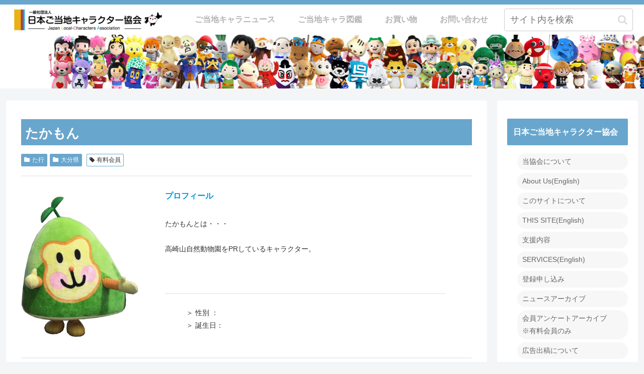

--- FILE ---
content_type: text/css
request_url: http://gotouchi-chara.jp/wp_jlca/wp-content/themes/cocoon-child-master/style.css?ver=6.9&fver=20210708053811
body_size: 2559
content:
@charset "UTF-8";

/*!
Theme Name: Cocoon Child
Description: Cocoon専用の子テーマ
Theme URI: https://wp-cocoon.com/
Author: わいひら
Author URI: https://nelog.jp/
Template:   cocoon-master
Version:    1.1.2
*/

/************************************
** 子テーマ用のスタイルを書く
************************************/
/*必要ならばここにコードを書く*/

/************************************
** レスポンシブデザイン用のメディアクエリ
************************************/
/*1023px以下*/
@media screen and (max-width: 1023px){
	
}

/*834px以下*/
@media screen and (max-width: 834px){
	.article ul, .article ol  {padding-left:0px;}
}

/*480px以下*/
@media screen and (max-width: 480px){
.header-container{border:0px !important;}
.main{margin-top:0px !important;}
.content{margin-top:0px !important;}
}

/************************************
**新着記事
************************************/
.wp-block-latest-posts__list ol, ul {
padding-left: 0px;
}
.wp-block-latest-posts__list li{
background-color: #fff; /*背景色*/
border: solid 1px #ccc; /*枠線形状・色*/
padding:10px;
font-size:13.5px;	
}
.wp-block-latest-posts__list li img{ /*アイキャッチが左端にくっつくので少し余白*/
float:left;
height:85px;
padding-right:15px;
}

/************************************
**画像スクロール
************************************/
.slider {
width:100%;
height:100%;
overflow:hidden;
background-color:#fff;
}
.slide-wrap {
animation-name:scroll;
animation-duration:30s;
animation-timing-function:ease-in-out;
animation-delay:2s;
animation-iteration-count:infinite;
animation-direction: alternate;
height:100%;
}
.slide-image{
max-width:300vw!important;
width:300vw;
vertical-align:bottom;
object-fit:cover;
}
@keyframes scroll{
  0% {
    transform: translateX(0);
  }
  100% {
    transform: translateX(-200%);
  }
}

/************************************
**ヘッダーメニュー
************************************/
nav#navi, .menu-header .sub-menu{
    font-weight: bold;
}

.menu-header .sub-menu .item-label{
    font-size: 80%;
}
.menu-header .item-label{
    color: #b5b5b5 !important;
}
.menu-header .current-menu-item,
.menu-header .current-post-item,
.menu-header .current-menu-ancestor,
.menu-header .current-post-ancestor,
.menu-header .menu-item:hover {
    color: #333 !important;
    border-bottom: 3px solid #69a6cd;
    transition: all .2s ease;
}

.menu-header .sub-menu .menu-item,
.menu-header .sub-menu .menu-item:hover{
    border-bottom: none;
}
.menu-header .current-menu-item>a .item-label,
.menu-header .current-post-item>a .item-label,
.menu-header .current-menu-ancestor>a .item-label,
.menu-header .current-post-ancestor>a .item-label,
.menu-header .item-label:hover{
    color: #333 !important;
    transition: all .2s ease;
}

.navi-in ul{
	justify-content:flex-end;
}

/************************************
**モバイル表示　ヘッダーメニュー
************************************/
.slicknav_menu {
  font-size: 16px;
  box-sizing: border-box;
}

/* Button */
.slicknav_btn .slicknav_collapsed{
  margin: 5px 5px 6px !important;
  text-decoration: none;
  text-shadow: 0 1px 1px rgba(255, 255, 255, 0.75);
  border-radius: 4px;
  background-color: #36739a;
}

/* Button Text */
.slicknav_menu .slicknav_menutxt {
  color: #FFF;
  font-weight: bold;
  text-shadow: 0 1px 3px #000;
}

/* Button Lines */
.slicknav_menu .slicknav_icon-bar {
  background-color: #f5f5f5;
}

.slicknav_menu {
  background: #69a6cd;
  padding: 5px;
}

/************************************
**サイト内検索
************************************/
.search-box{
	margin-top:1px;
	margin-left:10px;
	margin-right:10px;
}

/************************************
**サイドバー
************************************/
.widget_recent_entries ul li a, .widget_categories ul li a, .widget_archive ul li a, .widget_pages ul li a, .widget_meta ul li a, .widget_rss ul li a, .widget_nav_menu ul li a {/* widgetsの中身*/
background-color:#f7f7f7;
color:#666!important;
margin: 6px 0;
padding: 4px 10px;
border-radius:20px;
transition: 0.4s
}
.widget_recent_entries ul li a:hover, .widget_categories ul li a:hover, .widget_archive ul li a:hover, .widget_pages ul li a:hover, .widget_meta ul li a:hover, .widget_rss ul li a:hover, .widget_nav_menu ul li a:hover{/* widgetsの中身　hover */
background-color:#69a6cd;
color:#fffff4!important;
}

/************************************
**微調整
************************************/
.header-container{
	border-top:9px solid #69a6cd;
}

.mb0{
margin-bottom:0px !important;
}

.entry-content{
margin-bottom:0px !important;
}

.footer-bottom{
margin-top:0px !important;
}

.copyright{
margin-top:2px !important;
}

.entry-title{
color:#fff;
background-color:#69a6cd;
padding:12px 0 8px 8px;
margin-top:2px !important;
}

.main{
	padding-top:34px;
}

.btn_touroku {
  width:100%;
  color: #000;
  background-color: #eee;
  font-weight: bold;
  border-radius: 8px;
  display: inline-block;
  cursor: pointer;
  line-height: normal;
  padding: 20px 30px;
  text-decoration: none;
  text-align: center;
  font-size: 36px !important;
  border: 3px solid #333;
  position: relative;
}

.btn_touroku:hover{
background-color: #e6e9ef;
transform: scale(1.01);
box-shadow: 2px 2px 6px 0 #f6f6f6;
}

.ect-entry-card {
	background-image: url("http://gotouchi-chara.jp/wp_jlca/images/map.png");
	background-repeat: no-repeat;
	background-size:40%;
	background-position:500px 200px;
	background-attachment:fixed;
}

/************************************
**フェイスブックレスポンシブ
************************************/
/* スマホ用 */
@media screen and (max-width: 480px) {
	.fb-container {
		width: 100%;
		max-width: 500px;
	}
}
 
/* PC用 */
@media screen and (min-width: 481px) {
	.fb-container {
		width: 240px;
	}
}

.twitter {
	margin-top:20px;
}

/************************************
**カレンダー
************************************/
.calendar {
	margin-top:20px;
}

/************************************
**フッターバナー
************************************/
	/* PC用 */
@media screen and (min-width: 481px) {
.footer_bn_mob {
	display: none;
}
}	
	/* スマホ用 */
@media screen and (max-width: 480px) {
.footer_bn_pc {
	display: none;
}
.footer_bn_mob {
	display: flex;
	flex-wrap:wrap;
}
.footer_bn_mob li {
	width: calc(100%/2);/*←画像を横に2つ並べる場合*/
	padding:0 5px;/*←画像の左右に5pxの余白を入れる場合*/
	box-sizing:border-box;
	list-style-type: none;
}
.footer_bn_mob li img {
	max-width:100%; /*画像のはみだしを防ぐ*/
	height: auto; /*画像の縦横比を維持 */
	border:solid 1px #ccc; /*←画像を1pxのグレーの枠線で囲む指定の場合*/
}	
}